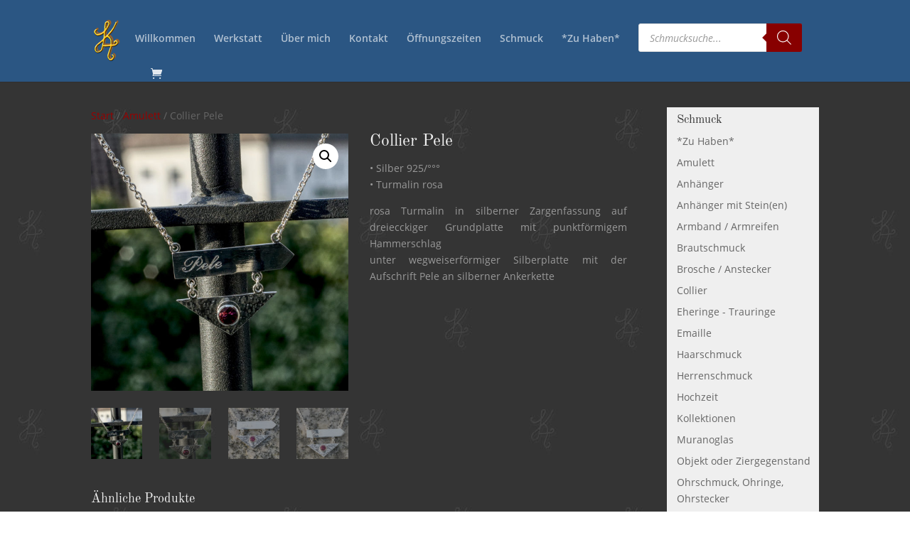

--- FILE ---
content_type: text/css
request_url: https://www.edlemetalle.de/wp-content/themes/edlemetalle/style.css?ver=4.27.5
body_size: 204
content:
/*
Theme Name:     edlemetalle
Description:    
Author:         angusmedia
Template:       Divi

(optional values you can add: Theme URI, Author URI, Version, License, License URI, Tags, Text Domain)
*/
/*##########
#footer-bottom{background:url(/design/footer.jpg);}*/


--- FILE ---
content_type: text/css
request_url: https://www.edlemetalle.de/wp-content/plugins/booking/css/time_picker_skins/blue.css?ver=10.14.13
body_size: 431
content:
/* ------------------------------------------------------------------------------------------------------------------ */
/*   C h i l d     T i m e     P i c k e r     T h e m e     of     "../css/time_picker_skins/light__24_8.css"        */
/* ------------------------------------------------------------------------------------------------------------------ */
/* -  B L U E  -     C o l o r     S c h e m e                                                                        */
/* ------------------------------------------------------------------------------------------------------------------ */
@import url("light__24_8.css");
/* For best compatibility, please change parameters only in :root { ... } section */
:root {
	--wpbc_timepicker-font-size: 15px;

	--wpbc_timepicker-bg-color: #f9fdff;
	--wpbc_timepicker-text-color: #59d;
	--wpbc_timepicker-border-color: var(--wpbc_timepicker-text-color);
	--wpbc_timepicker-bg-color-opacity: 10%;

	--wpbc_timepicker-hover-bg-color: #f9fbfc;
	--wpbc_timepicker-hover-text-color: #819cb6;
	--wpbc_timepicker-hover-border-color: var(--wpbc_timepicker-hover-text-color);
	--wpbc_timepicker-hover-bg-color-opacity: 10%;

	--wpbc_timepicker-selected-bg-color: #59d;
	--wpbc_timepicker-selected-text-color: #fff;
	--wpbc_timepicker-selected-border-color: var(--wpbc_timepicker-selected-bg-color);
	--wpbc_timepicker-selected-bg-color-opacity: 100%;

	--wpbc_timepicker-border-width: 2px;
	--wpbc_timepicker-border-radius: 5px;
	--wpbc_timepicker-padding: 0.25em 1em;
	--wpbc_timepicker-margin:  0.1em 0;
}

--- FILE ---
content_type: text/css
request_url: https://www.edlemetalle.de/wp-content/et-cache/global/et-divi-customizer-global.min.css?ver=1764942087
body_size: 2459
content:
body,.et_pb_column_1_2 .et_quote_content blockquote cite,.et_pb_column_1_2 .et_link_content a.et_link_main_url,.et_pb_column_1_3 .et_quote_content blockquote cite,.et_pb_column_3_8 .et_quote_content blockquote cite,.et_pb_column_1_4 .et_quote_content blockquote cite,.et_pb_blog_grid .et_quote_content blockquote cite,.et_pb_column_1_3 .et_link_content a.et_link_main_url,.et_pb_column_3_8 .et_link_content a.et_link_main_url,.et_pb_column_1_4 .et_link_content a.et_link_main_url,.et_pb_blog_grid .et_link_content a.et_link_main_url,body .et_pb_bg_layout_light .et_pb_post p,body .et_pb_bg_layout_dark .et_pb_post p{font-size:14px}.et_pb_slide_content,.et_pb_best_value{font-size:15px}.woocommerce #respond input#submit,.woocommerce-page #respond input#submit,.woocommerce #content input.button,.woocommerce-page #content input.button,.woocommerce-message,.woocommerce-error,.woocommerce-info{background:#ffbb00!important}#et_search_icon:hover,.mobile_menu_bar:before,.mobile_menu_bar:after,.et_toggle_slide_menu:after,.et-social-icon a:hover,.et_pb_sum,.et_pb_pricing li a,.et_pb_pricing_table_button,.et_overlay:before,.entry-summary p.price ins,.woocommerce div.product span.price,.woocommerce-page div.product span.price,.woocommerce #content div.product span.price,.woocommerce-page #content div.product span.price,.woocommerce div.product p.price,.woocommerce-page div.product p.price,.woocommerce #content div.product p.price,.woocommerce-page #content div.product p.price,.et_pb_member_social_links a:hover,.woocommerce .star-rating span:before,.woocommerce-page .star-rating span:before,.et_pb_widget li a:hover,.et_pb_filterable_portfolio .et_pb_portfolio_filters li a.active,.et_pb_filterable_portfolio .et_pb_portofolio_pagination ul li a.active,.et_pb_gallery .et_pb_gallery_pagination ul li a.active,.wp-pagenavi span.current,.wp-pagenavi a:hover,.nav-single a,.tagged_as a,.posted_in a{color:#ffbb00}.et_pb_contact_submit,.et_password_protected_form .et_submit_button,.et_pb_bg_layout_light .et_pb_newsletter_button,.comment-reply-link,.form-submit .et_pb_button,.et_pb_bg_layout_light .et_pb_promo_button,.et_pb_bg_layout_light .et_pb_more_button,.woocommerce a.button.alt,.woocommerce-page a.button.alt,.woocommerce button.button.alt,.woocommerce button.button.alt.disabled,.woocommerce-page button.button.alt,.woocommerce-page button.button.alt.disabled,.woocommerce input.button.alt,.woocommerce-page input.button.alt,.woocommerce #respond input#submit.alt,.woocommerce-page #respond input#submit.alt,.woocommerce #content input.button.alt,.woocommerce-page #content input.button.alt,.woocommerce a.button,.woocommerce-page a.button,.woocommerce button.button,.woocommerce-page button.button,.woocommerce input.button,.woocommerce-page input.button,.et_pb_contact p input[type="checkbox"]:checked+label i:before,.et_pb_bg_layout_light.et_pb_module.et_pb_button{color:#ffbb00}.footer-widget h4{color:#ffbb00}.et-search-form,.nav li ul,.et_mobile_menu,.footer-widget li:before,.et_pb_pricing li:before,blockquote{border-color:#ffbb00}.et_pb_counter_amount,.et_pb_featured_table .et_pb_pricing_heading,.et_quote_content,.et_link_content,.et_audio_content,.et_pb_post_slider.et_pb_bg_layout_dark,.et_slide_in_menu_container,.et_pb_contact p input[type="radio"]:checked+label i:before{background-color:#ffbb00}a{color:#990000}#main-header,#main-header .nav li ul,.et-search-form,#main-header .et_mobile_menu{background-color:#2b5683}#main-header .nav li ul{background-color:#990000}.nav li ul{border-color:#dd0000}.et_secondary_nav_enabled #page-container #top-header{background-color:#990000!important}#et-secondary-nav li ul{background-color:#990000}.et_header_style_centered .mobile_nav .select_page,.et_header_style_split .mobile_nav .select_page,.et_nav_text_color_light #top-menu>li>a,.et_nav_text_color_dark #top-menu>li>a,#top-menu a,.et_mobile_menu li a,.et_nav_text_color_light .et_mobile_menu li a,.et_nav_text_color_dark .et_mobile_menu li a,#et_search_icon:before,.et_search_form_container input,span.et_close_search_field:after,#et-top-navigation .et-cart-info{color:rgba(255,255,255,0.63)}.et_search_form_container input::-moz-placeholder{color:rgba(255,255,255,0.63)}.et_search_form_container input::-webkit-input-placeholder{color:rgba(255,255,255,0.63)}.et_search_form_container input:-ms-input-placeholder{color:rgba(255,255,255,0.63)}#top-menu li.current-menu-ancestor>a,#top-menu li.current-menu-item>a,#top-menu li.current_page_item>a{color:#ffffff}#main-footer .footer-widget h4,#main-footer .widget_block h1,#main-footer .widget_block h2,#main-footer .widget_block h3,#main-footer .widget_block h4,#main-footer .widget_block h5,#main-footer .widget_block h6{color:#ffbb00}.footer-widget li:before{border-color:#ffbb00}#footer-bottom{background-color:#2b5683}#footer-info,#footer-info a{color:#bbbbbb}@media only screen and (min-width:981px){.et_fixed_nav #page-container .et-fixed-header#top-header{background-color:#990000!important}.et_fixed_nav #page-container .et-fixed-header#top-header #et-secondary-nav li ul{background-color:#990000}.et-fixed-header#main-header,.et-fixed-header#main-header .nav li ul,.et-fixed-header .et-search-form{background-color:#990000}.et-fixed-header #top-menu a,.et-fixed-header #et_search_icon:before,.et-fixed-header #et_top_search .et-search-form input,.et-fixed-header .et_search_form_container input,.et-fixed-header .et_close_search_field:after,.et-fixed-header #et-top-navigation .et-cart-info{color:rgba(255,255,255,0.63)!important}.et-fixed-header .et_search_form_container input::-moz-placeholder{color:rgba(255,255,255,0.63)!important}.et-fixed-header .et_search_form_container input::-webkit-input-placeholder{color:rgba(255,255,255,0.63)!important}.et-fixed-header .et_search_form_container input:-ms-input-placeholder{color:rgba(255,255,255,0.63)!important}.et-fixed-header #top-menu li.current-menu-ancestor>a,.et-fixed-header #top-menu li.current-menu-item>a,.et-fixed-header #top-menu li.current_page_item>a{color:#ffffff!important}}@media only screen and (min-width:1350px){.et_pb_row{padding:27px 0}.et_pb_section{padding:54px 0}.single.et_pb_pagebuilder_layout.et_full_width_page .et_post_meta_wrapper{padding-top:81px}.et_pb_fullwidth_section{padding:0}}h,multi-step-form>h{overflow-wrap:normal;font-family:'Old Standard TT','serif'!important}p{text-align:justify}left-area ul,.woocommerce-product-details__short-description ul,footer ul{list-style-image:url("/design/diamant.png")}h6{font-family:sans-serif;text-align:justify;color:#888}h1,h2,h3,h4,h5,h6{word-wrap:normal!important}.et_pb_text{word-wrap:normal!important}.infosvonkathrin{padding-right:5px;padding-left:0px}.single #sidebar,#sidebar{background:#efefef;padding-top:10px;padding-right:10px;padding-left:10px;padding-bottom:0}.container:before{background-color:transparent!important}.et_pb_widget_area_right{border-left:0!important}.et_pb_widget_area_left{border-right:0!important}#main-content{background:url(/wp-content/uploads/2016/07/back.jpg);background-attachment:fixed}.woocommerce-Tabs-panel{background:#efefef}.product_title{color:#efefef}.product .related h2{color:#efefef;font-size:1.3em!important}.woocommerce-loop-product__title{color:#efefef;font-size:1.2em!important}.woocommerce-products-header__title{color:#efefef}.woocommerce-Price-amount,.woocommerce-price-suffix{color:#bbb}.woocommerce-product-details__short-description{color:#999}.shop_table thead{background:#990000;color:#efefef!important}.product-name,.product-price,.product-quantity,.product-subtotal,.cart-subtotal th,.woocommerce-shipping-totals th,.order-total th,.product-total th,.product-total,#customer_details label,.woocommerce-shipping-methods{color:#efefef!important}h1 .product_title,.entry-title{font-size:1.7em}.woocommerce-products-header .page-title{font-size:1.6em}.woocommerce-loop-category__title{color:#efefef!important;font-size:1.2em!important}.term-description,.main_title,.entry-title,.woocommerce-billing-fields h3,.woocommerce-form__label,.order_comments{color:#efefef!important}.product_meta{display:none}.woocommerce-tabs h2{display:none}.woocommerce-tabs{display:none}mark{background-color:transparent;color:#990000}.woocommerce ul.products li.product a img,.woocommerce-page ul.products li.product a img,.woocommerce ul.products li.product a img{border-radius:10px 10px 10px 10px;-moz-border-radius:10px 10px 10px 10px;-webkit-border-radius:10px 10px 10px 10px;border:0px solid #000000}.et_shop_image,.et_overlay{border-radius:10px 10px 10px 10px;-moz-border-radius:10px 10px 10px 10px;-webkit-border-radius:10px 10px 10px 10px;border:0px solid #000000}.woocommerce a.button.alt:hover,.woocommerce-page a.button.alt:hover,.woocommerce button.button.alt:hover,.woocommerce-page button.button.alt:hover,.woocommerce input.button.alt:hover,.woocommerce-page input.button.alt:hover,.woocommerce #respond input#submit.alt:hover,.woocommerce-page #respond input#submit.alt:hover,.woocommerce #content input.button.alt:hover,.woocommerce-page #content input.button.alt:hover,.woocommerce a.button:hover,.woocommerce-page a.button:hover,.woocommerce button.button:hover,.woocommerce-page button.button:hover,.woocommerce input.button:hover,.woocommerce-page input.button:hover,.woocommerce #respond input#submit:hover,.woocommerce-page #respond input#submit:hover,.woocommerce #content input.button:hover,.woocommerce-page #content input.button:hover{color:#900;background:#fb0;font-size:1.1em;border-radius:10px 10px 10px 10px;-moz-border-radius:10px 10px 10px 10px;-webkit-border-radius:10px 10px 10px 10px;border:0px solid #000000}body .et_pb_button:hover{color:#900;background:#fb0;border-radius:10px 10px 10px 10px;-moz-border-radius:10px 10px 10px 10px;-webkit-border-radius:10px 10px 10px 10px;border:0px solid #000000}.woocommerce a.button.alt,.woocommerce-page a.button.alt,.woocommerce button.button.alt,.woocommerce-page button.button.alt,.woocommerce input.button.alt,.woocommerce-page input.button.alt,.woocommerce #respond input#submit.alt,.woocommerce-page #respond input#submit.alt,.woocommerce #content input.button.alt,.woocommerce-page #content input.button.alt,.woocommerce a.button,.woocommerce-page a.button,.woocommerce button.button,.woocommerce-page button.button,.woocommerce input.button,.woocommerce-page input.button,.woocommerce #respond input#submit,.woocommerce-page #respond input#submit,.woocommerce #content input.button,.woocommerce-page #content input.button{color:#900;background:#fb0;font-size:1.1em;border-radius:10px 10px 10px 10px;-moz-border-radius:10px 10px 10px 10px;-webkit-border-radius:10px 10px 10px 10px;border:0px solid #000000}.woocommerce-terms-and-conditions-checkbox-text{color:#333}#sidebar{padding-left:1em!important;padding-bottom:1em!important}@media (min-width:500px){.et_full_width_page.woocommerce-page ul.products li.product:nth-child(4n+1){clear:none}}h,multi-step-form h,fw-container h,fw-current h{overflow-wrap:normal;font-family:'Old Standard TT','serif'!important}h1{font-size:2.2em;font-family:'Old Standard TT','serif'!important}h2{font-size:2em;font-family:'Old Standard TT','serif'}h3{font-size:1.6em;font-family:'Old Standard TT','serif'}h4{font-size:1.2em;font-family:'Old Standard TT','serif'}h5{font-size:0.5em}h6{font-size:1em}.cff-post-text::first-line{font-weight:bold;font-size:1.3em}

--- FILE ---
content_type: text/css
request_url: https://www.edlemetalle.de/wp-content/uploads/gfonts_local/gfonts_local.css?ver=d6aa580c115d0ae5b04f122297f2eff9
body_size: 1245
content:
@font-face { font-family: "Lato";font-style: normal;font-weight: 400;font-display: swap;
						src: url("https://www.edlemetalle.de/wp-content/uploads/gfonts_local/Lato/Lato_100.eot"); /* IE9 Compat Modes */
						src: url("https://www.edlemetalle.de/wp-content/uploads/gfonts_local/Lato/Lato_100.eot?#iefix") format("embedded-opentype"), /* IE6-IE8 */
							 url("https://www.edlemetalle.de/wp-content/uploads/gfonts_local/Lato/Lato_100.woff2") format("woff2"), /* Super Modern Browsers */
							 url("https://www.edlemetalle.de/wp-content/uploads/gfonts_local/Lato/Lato_100.woff") format("woff"), /* Pretty Modern Browsers */
							 url("https://www.edlemetalle.de/wp-content/uploads/gfonts_local/Lato/Lato_100.ttf")  format("truetype"), /* Safari, Android, iOS */
						 url("https://www.edlemetalle.de/wp-content/uploads/gfonts_local/Lato/Lato_100.svg#svgFontName") format("svg"); /* Legacy iOS */ }
@font-face { font-family: "Lato";font-style: italic;font-weight: 400;font-display: swap;
						src: url("https://www.edlemetalle.de/wp-content/uploads/gfonts_local/Lato/Lato_100italic.eot"); /* IE9 Compat Modes */
						src: url("https://www.edlemetalle.de/wp-content/uploads/gfonts_local/Lato/Lato_100italic.eot?#iefix") format("embedded-opentype"), /* IE6-IE8 */
							 url("https://www.edlemetalle.de/wp-content/uploads/gfonts_local/Lato/Lato_100italic.woff2") format("woff2"), /* Super Modern Browsers */
							 url("https://www.edlemetalle.de/wp-content/uploads/gfonts_local/Lato/Lato_100italic.woff") format("woff"), /* Pretty Modern Browsers */
							 url("https://www.edlemetalle.de/wp-content/uploads/gfonts_local/Lato/Lato_100italic.ttf")  format("truetype"), /* Safari, Android, iOS */
						 url("https://www.edlemetalle.de/wp-content/uploads/gfonts_local/Lato/Lato_100italic.svg#svgFontName") format("svg"); /* Legacy iOS */ }
@font-face { font-family: "Lato";font-style: normal;font-weight: 300;font-display: swap;
						src: url("https://www.edlemetalle.de/wp-content/uploads/gfonts_local/Lato/Lato_300.eot"); /* IE9 Compat Modes */
						src: url("https://www.edlemetalle.de/wp-content/uploads/gfonts_local/Lato/Lato_300.eot?#iefix") format("embedded-opentype"), /* IE6-IE8 */
							 url("https://www.edlemetalle.de/wp-content/uploads/gfonts_local/Lato/Lato_300.woff2") format("woff2"), /* Super Modern Browsers */
							 url("https://www.edlemetalle.de/wp-content/uploads/gfonts_local/Lato/Lato_300.woff") format("woff"), /* Pretty Modern Browsers */
							 url("https://www.edlemetalle.de/wp-content/uploads/gfonts_local/Lato/Lato_300.ttf")  format("truetype"), /* Safari, Android, iOS */
						 url("https://www.edlemetalle.de/wp-content/uploads/gfonts_local/Lato/Lato_300.svg#svgFontName") format("svg"); /* Legacy iOS */ }
@font-face { font-family: "Lato";font-style: italic;font-weight: 300;font-display: swap;
						src: url("https://www.edlemetalle.de/wp-content/uploads/gfonts_local/Lato/Lato_300italic.eot"); /* IE9 Compat Modes */
						src: url("https://www.edlemetalle.de/wp-content/uploads/gfonts_local/Lato/Lato_300italic.eot?#iefix") format("embedded-opentype"), /* IE6-IE8 */
							 url("https://www.edlemetalle.de/wp-content/uploads/gfonts_local/Lato/Lato_300italic.woff2") format("woff2"), /* Super Modern Browsers */
							 url("https://www.edlemetalle.de/wp-content/uploads/gfonts_local/Lato/Lato_300italic.woff") format("woff"), /* Pretty Modern Browsers */
							 url("https://www.edlemetalle.de/wp-content/uploads/gfonts_local/Lato/Lato_300italic.ttf")  format("truetype"), /* Safari, Android, iOS */
						 url("https://www.edlemetalle.de/wp-content/uploads/gfonts_local/Lato/Lato_300italic.svg#svgFontName") format("svg"); /* Legacy iOS */ }
@font-face { font-family: "Lato";font-style: normal;font-weight: 700;font-display: swap;
						src: url("https://www.edlemetalle.de/wp-content/uploads/gfonts_local/Lato/Lato_700.eot"); /* IE9 Compat Modes */
						src: url("https://www.edlemetalle.de/wp-content/uploads/gfonts_local/Lato/Lato_700.eot?#iefix") format("embedded-opentype"), /* IE6-IE8 */
							 url("https://www.edlemetalle.de/wp-content/uploads/gfonts_local/Lato/Lato_700.woff2") format("woff2"), /* Super Modern Browsers */
							 url("https://www.edlemetalle.de/wp-content/uploads/gfonts_local/Lato/Lato_700.woff") format("woff"), /* Pretty Modern Browsers */
							 url("https://www.edlemetalle.de/wp-content/uploads/gfonts_local/Lato/Lato_700.ttf")  format("truetype"), /* Safari, Android, iOS */
						 url("https://www.edlemetalle.de/wp-content/uploads/gfonts_local/Lato/Lato_700.svg#svgFontName") format("svg"); /* Legacy iOS */ }
@font-face { font-family: "Lato";font-style: italic;font-weight: 700;font-display: swap;
						src: url("https://www.edlemetalle.de/wp-content/uploads/gfonts_local/Lato/Lato_700italic.eot"); /* IE9 Compat Modes */
						src: url("https://www.edlemetalle.de/wp-content/uploads/gfonts_local/Lato/Lato_700italic.eot?#iefix") format("embedded-opentype"), /* IE6-IE8 */
							 url("https://www.edlemetalle.de/wp-content/uploads/gfonts_local/Lato/Lato_700italic.woff2") format("woff2"), /* Super Modern Browsers */
							 url("https://www.edlemetalle.de/wp-content/uploads/gfonts_local/Lato/Lato_700italic.woff") format("woff"), /* Pretty Modern Browsers */
							 url("https://www.edlemetalle.de/wp-content/uploads/gfonts_local/Lato/Lato_700italic.ttf")  format("truetype"), /* Safari, Android, iOS */
						 url("https://www.edlemetalle.de/wp-content/uploads/gfonts_local/Lato/Lato_700italic.svg#svgFontName") format("svg"); /* Legacy iOS */ }
@font-face { font-family: "Lato";font-style: normal;font-weight: 900;font-display: swap;
						src: url("https://www.edlemetalle.de/wp-content/uploads/gfonts_local/Lato/Lato_900.eot"); /* IE9 Compat Modes */
						src: url("https://www.edlemetalle.de/wp-content/uploads/gfonts_local/Lato/Lato_900.eot?#iefix") format("embedded-opentype"), /* IE6-IE8 */
							 url("https://www.edlemetalle.de/wp-content/uploads/gfonts_local/Lato/Lato_900.woff2") format("woff2"), /* Super Modern Browsers */
							 url("https://www.edlemetalle.de/wp-content/uploads/gfonts_local/Lato/Lato_900.woff") format("woff"), /* Pretty Modern Browsers */
							 url("https://www.edlemetalle.de/wp-content/uploads/gfonts_local/Lato/Lato_900.ttf")  format("truetype"), /* Safari, Android, iOS */
						 url("https://www.edlemetalle.de/wp-content/uploads/gfonts_local/Lato/Lato_900.svg#svgFontName") format("svg"); /* Legacy iOS */ }
@font-face { font-family: "Lato";font-style: italic;font-weight: 900;font-display: swap;
						src: url("https://www.edlemetalle.de/wp-content/uploads/gfonts_local/Lato/Lato_900italic.eot"); /* IE9 Compat Modes */
						src: url("https://www.edlemetalle.de/wp-content/uploads/gfonts_local/Lato/Lato_900italic.eot?#iefix") format("embedded-opentype"), /* IE6-IE8 */
							 url("https://www.edlemetalle.de/wp-content/uploads/gfonts_local/Lato/Lato_900italic.woff2") format("woff2"), /* Super Modern Browsers */
							 url("https://www.edlemetalle.de/wp-content/uploads/gfonts_local/Lato/Lato_900italic.woff") format("woff"), /* Pretty Modern Browsers */
							 url("https://www.edlemetalle.de/wp-content/uploads/gfonts_local/Lato/Lato_900italic.ttf")  format("truetype"), /* Safari, Android, iOS */
						 url("https://www.edlemetalle.de/wp-content/uploads/gfonts_local/Lato/Lato_900italic.svg#svgFontName") format("svg"); /* Legacy iOS */ }
@font-face { font-family: "Lato";font-style: italic;font-weight: 400;font-display: swap;
						src: url("https://www.edlemetalle.de/wp-content/uploads/gfonts_local/Lato/Lato_italic.eot"); /* IE9 Compat Modes */
						src: url("https://www.edlemetalle.de/wp-content/uploads/gfonts_local/Lato/Lato_italic.eot?#iefix") format("embedded-opentype"), /* IE6-IE8 */
							 url("https://www.edlemetalle.de/wp-content/uploads/gfonts_local/Lato/Lato_italic.woff2") format("woff2"), /* Super Modern Browsers */
							 url("https://www.edlemetalle.de/wp-content/uploads/gfonts_local/Lato/Lato_italic.woff") format("woff"), /* Pretty Modern Browsers */
							 url("https://www.edlemetalle.de/wp-content/uploads/gfonts_local/Lato/Lato_italic.ttf")  format("truetype"), /* Safari, Android, iOS */
						 url("https://www.edlemetalle.de/wp-content/uploads/gfonts_local/Lato/Lato_italic.svg#svgFontName") format("svg"); /* Legacy iOS */ }
@font-face { font-family: "Lato";font-style: regular;font-weight: 400;font-display: swap;
						src: url("https://www.edlemetalle.de/wp-content/uploads/gfonts_local/Lato/Lato_regular.eot"); /* IE9 Compat Modes */
						src: url("https://www.edlemetalle.de/wp-content/uploads/gfonts_local/Lato/Lato_regular.eot?#iefix") format("embedded-opentype"), /* IE6-IE8 */
							 url("https://www.edlemetalle.de/wp-content/uploads/gfonts_local/Lato/Lato_regular.woff2") format("woff2"), /* Super Modern Browsers */
							 url("https://www.edlemetalle.de/wp-content/uploads/gfonts_local/Lato/Lato_regular.woff") format("woff"), /* Pretty Modern Browsers */
							 url("https://www.edlemetalle.de/wp-content/uploads/gfonts_local/Lato/Lato_regular.ttf")  format("truetype"), /* Safari, Android, iOS */
						 url("https://www.edlemetalle.de/wp-content/uploads/gfonts_local/Lato/Lato_regular.svg#svgFontName") format("svg"); /* Legacy iOS */ }
@font-face { font-family: "Old Standard TT";font-style: normal;font-weight: 700;font-display: swap;
						src: url("https://www.edlemetalle.de/wp-content/uploads/gfonts_local/Old_Standard_TT/Old_Standard_TT_700.eot"); /* IE9 Compat Modes */
						src: url("https://www.edlemetalle.de/wp-content/uploads/gfonts_local/Old_Standard_TT/Old_Standard_TT_700.eot?#iefix") format("embedded-opentype"), /* IE6-IE8 */
							 url("https://www.edlemetalle.de/wp-content/uploads/gfonts_local/Old_Standard_TT/Old_Standard_TT_700.woff2") format("woff2"), /* Super Modern Browsers */
							 url("https://www.edlemetalle.de/wp-content/uploads/gfonts_local/Old_Standard_TT/Old_Standard_TT_700.woff") format("woff"), /* Pretty Modern Browsers */
							 url("https://www.edlemetalle.de/wp-content/uploads/gfonts_local/Old_Standard_TT/Old_Standard_TT_700.ttf")  format("truetype"), /* Safari, Android, iOS */
						 url("https://www.edlemetalle.de/wp-content/uploads/gfonts_local/Old_Standard_TT/Old_Standard_TT_700.svg#svgFontName") format("svg"); /* Legacy iOS */ }
@font-face { font-family: "Old Standard TT";font-style: italic;font-weight: 400;font-display: swap;
						src: url("https://www.edlemetalle.de/wp-content/uploads/gfonts_local/Old_Standard_TT/Old_Standard_TT_italic.eot"); /* IE9 Compat Modes */
						src: url("https://www.edlemetalle.de/wp-content/uploads/gfonts_local/Old_Standard_TT/Old_Standard_TT_italic.eot?#iefix") format("embedded-opentype"), /* IE6-IE8 */
							 url("https://www.edlemetalle.de/wp-content/uploads/gfonts_local/Old_Standard_TT/Old_Standard_TT_italic.woff2") format("woff2"), /* Super Modern Browsers */
							 url("https://www.edlemetalle.de/wp-content/uploads/gfonts_local/Old_Standard_TT/Old_Standard_TT_italic.woff") format("woff"), /* Pretty Modern Browsers */
							 url("https://www.edlemetalle.de/wp-content/uploads/gfonts_local/Old_Standard_TT/Old_Standard_TT_italic.ttf")  format("truetype"), /* Safari, Android, iOS */
						 url("https://www.edlemetalle.de/wp-content/uploads/gfonts_local/Old_Standard_TT/Old_Standard_TT_italic.svg#svgFontName") format("svg"); /* Legacy iOS */ }
@font-face { font-family: "Old Standard TT";font-style: regular;font-weight: 400;font-display: swap;
						src: url("https://www.edlemetalle.de/wp-content/uploads/gfonts_local/Old_Standard_TT/Old_Standard_TT_regular.eot"); /* IE9 Compat Modes */
						src: url("https://www.edlemetalle.de/wp-content/uploads/gfonts_local/Old_Standard_TT/Old_Standard_TT_regular.eot?#iefix") format("embedded-opentype"), /* IE6-IE8 */
							 url("https://www.edlemetalle.de/wp-content/uploads/gfonts_local/Old_Standard_TT/Old_Standard_TT_regular.woff2") format("woff2"), /* Super Modern Browsers */
							 url("https://www.edlemetalle.de/wp-content/uploads/gfonts_local/Old_Standard_TT/Old_Standard_TT_regular.woff") format("woff"), /* Pretty Modern Browsers */
							 url("https://www.edlemetalle.de/wp-content/uploads/gfonts_local/Old_Standard_TT/Old_Standard_TT_regular.ttf")  format("truetype"), /* Safari, Android, iOS */
						 url("https://www.edlemetalle.de/wp-content/uploads/gfonts_local/Old_Standard_TT/Old_Standard_TT_regular.svg#svgFontName") format("svg"); /* Legacy iOS */ }
@font-face { font-family: "Open Sans";font-style: normal;font-weight: 300;font-display: swap;
						src: url("https://www.edlemetalle.de/wp-content/uploads/gfonts_local/Open_Sans/Open_Sans_300.eot"); /* IE9 Compat Modes */
						src: url("https://www.edlemetalle.de/wp-content/uploads/gfonts_local/Open_Sans/Open_Sans_300.eot?#iefix") format("embedded-opentype"), /* IE6-IE8 */
							 url("https://www.edlemetalle.de/wp-content/uploads/gfonts_local/Open_Sans/Open_Sans_300.woff2") format("woff2"), /* Super Modern Browsers */
							 url("https://www.edlemetalle.de/wp-content/uploads/gfonts_local/Open_Sans/Open_Sans_300.woff") format("woff"), /* Pretty Modern Browsers */
							 url("https://www.edlemetalle.de/wp-content/uploads/gfonts_local/Open_Sans/Open_Sans_300.ttf")  format("truetype"), /* Safari, Android, iOS */
						 url("https://www.edlemetalle.de/wp-content/uploads/gfonts_local/Open_Sans/Open_Sans_300.svg#svgFontName") format("svg"); /* Legacy iOS */ }
@font-face { font-family: "Open Sans";font-style: italic;font-weight: 300;font-display: swap;
						src: url("https://www.edlemetalle.de/wp-content/uploads/gfonts_local/Open_Sans/Open_Sans_300italic.eot"); /* IE9 Compat Modes */
						src: url("https://www.edlemetalle.de/wp-content/uploads/gfonts_local/Open_Sans/Open_Sans_300italic.eot?#iefix") format("embedded-opentype"), /* IE6-IE8 */
							 url("https://www.edlemetalle.de/wp-content/uploads/gfonts_local/Open_Sans/Open_Sans_300italic.woff2") format("woff2"), /* Super Modern Browsers */
							 url("https://www.edlemetalle.de/wp-content/uploads/gfonts_local/Open_Sans/Open_Sans_300italic.woff") format("woff"), /* Pretty Modern Browsers */
							 url("https://www.edlemetalle.de/wp-content/uploads/gfonts_local/Open_Sans/Open_Sans_300italic.ttf")  format("truetype"), /* Safari, Android, iOS */
						 url("https://www.edlemetalle.de/wp-content/uploads/gfonts_local/Open_Sans/Open_Sans_300italic.svg#svgFontName") format("svg"); /* Legacy iOS */ }
@font-face { font-family: "Open Sans";font-style: normal;font-weight: 600;font-display: swap;
						src: url("https://www.edlemetalle.de/wp-content/uploads/gfonts_local/Open_Sans/Open_Sans_600.eot"); /* IE9 Compat Modes */
						src: url("https://www.edlemetalle.de/wp-content/uploads/gfonts_local/Open_Sans/Open_Sans_600.eot?#iefix") format("embedded-opentype"), /* IE6-IE8 */
							 url("https://www.edlemetalle.de/wp-content/uploads/gfonts_local/Open_Sans/Open_Sans_600.woff2") format("woff2"), /* Super Modern Browsers */
							 url("https://www.edlemetalle.de/wp-content/uploads/gfonts_local/Open_Sans/Open_Sans_600.woff") format("woff"), /* Pretty Modern Browsers */
							 url("https://www.edlemetalle.de/wp-content/uploads/gfonts_local/Open_Sans/Open_Sans_600.ttf")  format("truetype"), /* Safari, Android, iOS */
						 url("https://www.edlemetalle.de/wp-content/uploads/gfonts_local/Open_Sans/Open_Sans_600.svg#svgFontName") format("svg"); /* Legacy iOS */ }
@font-face { font-family: "Open Sans";font-style: italic;font-weight: 600;font-display: swap;
						src: url("https://www.edlemetalle.de/wp-content/uploads/gfonts_local/Open_Sans/Open_Sans_600italic.eot"); /* IE9 Compat Modes */
						src: url("https://www.edlemetalle.de/wp-content/uploads/gfonts_local/Open_Sans/Open_Sans_600italic.eot?#iefix") format("embedded-opentype"), /* IE6-IE8 */
							 url("https://www.edlemetalle.de/wp-content/uploads/gfonts_local/Open_Sans/Open_Sans_600italic.woff2") format("woff2"), /* Super Modern Browsers */
							 url("https://www.edlemetalle.de/wp-content/uploads/gfonts_local/Open_Sans/Open_Sans_600italic.woff") format("woff"), /* Pretty Modern Browsers */
							 url("https://www.edlemetalle.de/wp-content/uploads/gfonts_local/Open_Sans/Open_Sans_600italic.ttf")  format("truetype"), /* Safari, Android, iOS */
						 url("https://www.edlemetalle.de/wp-content/uploads/gfonts_local/Open_Sans/Open_Sans_600italic.svg#svgFontName") format("svg"); /* Legacy iOS */ }
@font-face { font-family: "Open Sans";font-style: normal;font-weight: 700;font-display: swap;
						src: url("https://www.edlemetalle.de/wp-content/uploads/gfonts_local/Open_Sans/Open_Sans_700.eot"); /* IE9 Compat Modes */
						src: url("https://www.edlemetalle.de/wp-content/uploads/gfonts_local/Open_Sans/Open_Sans_700.eot?#iefix") format("embedded-opentype"), /* IE6-IE8 */
							 url("https://www.edlemetalle.de/wp-content/uploads/gfonts_local/Open_Sans/Open_Sans_700.woff2") format("woff2"), /* Super Modern Browsers */
							 url("https://www.edlemetalle.de/wp-content/uploads/gfonts_local/Open_Sans/Open_Sans_700.woff") format("woff"), /* Pretty Modern Browsers */
							 url("https://www.edlemetalle.de/wp-content/uploads/gfonts_local/Open_Sans/Open_Sans_700.ttf")  format("truetype"), /* Safari, Android, iOS */
						 url("https://www.edlemetalle.de/wp-content/uploads/gfonts_local/Open_Sans/Open_Sans_700.svg#svgFontName") format("svg"); /* Legacy iOS */ }
@font-face { font-family: "Open Sans";font-style: italic;font-weight: 700;font-display: swap;
						src: url("https://www.edlemetalle.de/wp-content/uploads/gfonts_local/Open_Sans/Open_Sans_700italic.eot"); /* IE9 Compat Modes */
						src: url("https://www.edlemetalle.de/wp-content/uploads/gfonts_local/Open_Sans/Open_Sans_700italic.eot?#iefix") format("embedded-opentype"), /* IE6-IE8 */
							 url("https://www.edlemetalle.de/wp-content/uploads/gfonts_local/Open_Sans/Open_Sans_700italic.woff2") format("woff2"), /* Super Modern Browsers */
							 url("https://www.edlemetalle.de/wp-content/uploads/gfonts_local/Open_Sans/Open_Sans_700italic.woff") format("woff"), /* Pretty Modern Browsers */
							 url("https://www.edlemetalle.de/wp-content/uploads/gfonts_local/Open_Sans/Open_Sans_700italic.ttf")  format("truetype"), /* Safari, Android, iOS */
						 url("https://www.edlemetalle.de/wp-content/uploads/gfonts_local/Open_Sans/Open_Sans_700italic.svg#svgFontName") format("svg"); /* Legacy iOS */ }
@font-face { font-family: "Open Sans";font-style: normal;font-weight: 800;font-display: swap;
						src: url("https://www.edlemetalle.de/wp-content/uploads/gfonts_local/Open_Sans/Open_Sans_800.eot"); /* IE9 Compat Modes */
						src: url("https://www.edlemetalle.de/wp-content/uploads/gfonts_local/Open_Sans/Open_Sans_800.eot?#iefix") format("embedded-opentype"), /* IE6-IE8 */
							 url("https://www.edlemetalle.de/wp-content/uploads/gfonts_local/Open_Sans/Open_Sans_800.woff2") format("woff2"), /* Super Modern Browsers */
							 url("https://www.edlemetalle.de/wp-content/uploads/gfonts_local/Open_Sans/Open_Sans_800.woff") format("woff"), /* Pretty Modern Browsers */
							 url("https://www.edlemetalle.de/wp-content/uploads/gfonts_local/Open_Sans/Open_Sans_800.ttf")  format("truetype"), /* Safari, Android, iOS */
						 url("https://www.edlemetalle.de/wp-content/uploads/gfonts_local/Open_Sans/Open_Sans_800.svg#svgFontName") format("svg"); /* Legacy iOS */ }
@font-face { font-family: "Open Sans";font-style: italic;font-weight: 800;font-display: swap;
						src: url("https://www.edlemetalle.de/wp-content/uploads/gfonts_local/Open_Sans/Open_Sans_800italic.eot"); /* IE9 Compat Modes */
						src: url("https://www.edlemetalle.de/wp-content/uploads/gfonts_local/Open_Sans/Open_Sans_800italic.eot?#iefix") format("embedded-opentype"), /* IE6-IE8 */
							 url("https://www.edlemetalle.de/wp-content/uploads/gfonts_local/Open_Sans/Open_Sans_800italic.woff2") format("woff2"), /* Super Modern Browsers */
							 url("https://www.edlemetalle.de/wp-content/uploads/gfonts_local/Open_Sans/Open_Sans_800italic.woff") format("woff"), /* Pretty Modern Browsers */
							 url("https://www.edlemetalle.de/wp-content/uploads/gfonts_local/Open_Sans/Open_Sans_800italic.ttf")  format("truetype"), /* Safari, Android, iOS */
						 url("https://www.edlemetalle.de/wp-content/uploads/gfonts_local/Open_Sans/Open_Sans_800italic.svg#svgFontName") format("svg"); /* Legacy iOS */ }
@font-face { font-family: "Open Sans";font-style: italic;font-weight: 400;font-display: swap;
						src: url("https://www.edlemetalle.de/wp-content/uploads/gfonts_local/Open_Sans/Open_Sans_italic.eot"); /* IE9 Compat Modes */
						src: url("https://www.edlemetalle.de/wp-content/uploads/gfonts_local/Open_Sans/Open_Sans_italic.eot?#iefix") format("embedded-opentype"), /* IE6-IE8 */
							 url("https://www.edlemetalle.de/wp-content/uploads/gfonts_local/Open_Sans/Open_Sans_italic.woff2") format("woff2"), /* Super Modern Browsers */
							 url("https://www.edlemetalle.de/wp-content/uploads/gfonts_local/Open_Sans/Open_Sans_italic.woff") format("woff"), /* Pretty Modern Browsers */
							 url("https://www.edlemetalle.de/wp-content/uploads/gfonts_local/Open_Sans/Open_Sans_italic.ttf")  format("truetype"), /* Safari, Android, iOS */
						 url("https://www.edlemetalle.de/wp-content/uploads/gfonts_local/Open_Sans/Open_Sans_italic.svg#svgFontName") format("svg"); /* Legacy iOS */ }
@font-face { font-family: "Open Sans";font-style: regular;font-weight: 400;font-display: swap;
						src: url("https://www.edlemetalle.de/wp-content/uploads/gfonts_local/Open_Sans/Open_Sans_regular.eot"); /* IE9 Compat Modes */
						src: url("https://www.edlemetalle.de/wp-content/uploads/gfonts_local/Open_Sans/Open_Sans_regular.eot?#iefix") format("embedded-opentype"), /* IE6-IE8 */
							 url("https://www.edlemetalle.de/wp-content/uploads/gfonts_local/Open_Sans/Open_Sans_regular.woff2") format("woff2"), /* Super Modern Browsers */
							 url("https://www.edlemetalle.de/wp-content/uploads/gfonts_local/Open_Sans/Open_Sans_regular.woff") format("woff"), /* Pretty Modern Browsers */
							 url("https://www.edlemetalle.de/wp-content/uploads/gfonts_local/Open_Sans/Open_Sans_regular.ttf")  format("truetype"), /* Safari, Android, iOS */
						 url("https://www.edlemetalle.de/wp-content/uploads/gfonts_local/Open_Sans/Open_Sans_regular.svg#svgFontName") format("svg"); /* Legacy iOS */ }
@font-face { font-family: "Roboto";font-style: normal;font-weight: 400;font-display: swap;
						src: url("https://www.edlemetalle.de/wp-content/uploads/gfonts_local/Roboto/Roboto_100.eot"); /* IE9 Compat Modes */
						src: url("https://www.edlemetalle.de/wp-content/uploads/gfonts_local/Roboto/Roboto_100.eot?#iefix") format("embedded-opentype"), /* IE6-IE8 */
							 url("https://www.edlemetalle.de/wp-content/uploads/gfonts_local/Roboto/Roboto_100.woff2") format("woff2"), /* Super Modern Browsers */
							 url("https://www.edlemetalle.de/wp-content/uploads/gfonts_local/Roboto/Roboto_100.woff") format("woff"), /* Pretty Modern Browsers */
							 url("https://www.edlemetalle.de/wp-content/uploads/gfonts_local/Roboto/Roboto_100.ttf")  format("truetype"), /* Safari, Android, iOS */
						 url("https://www.edlemetalle.de/wp-content/uploads/gfonts_local/Roboto/Roboto_100.svg#svgFontName") format("svg"); /* Legacy iOS */ }
@font-face { font-family: "Roboto";font-style: italic;font-weight: 400;font-display: swap;
						src: url("https://www.edlemetalle.de/wp-content/uploads/gfonts_local/Roboto/Roboto_100italic.eot"); /* IE9 Compat Modes */
						src: url("https://www.edlemetalle.de/wp-content/uploads/gfonts_local/Roboto/Roboto_100italic.eot?#iefix") format("embedded-opentype"), /* IE6-IE8 */
							 url("https://www.edlemetalle.de/wp-content/uploads/gfonts_local/Roboto/Roboto_100italic.woff2") format("woff2"), /* Super Modern Browsers */
							 url("https://www.edlemetalle.de/wp-content/uploads/gfonts_local/Roboto/Roboto_100italic.woff") format("woff"), /* Pretty Modern Browsers */
							 url("https://www.edlemetalle.de/wp-content/uploads/gfonts_local/Roboto/Roboto_100italic.ttf")  format("truetype"), /* Safari, Android, iOS */
						 url("https://www.edlemetalle.de/wp-content/uploads/gfonts_local/Roboto/Roboto_100italic.svg#svgFontName") format("svg"); /* Legacy iOS */ }
@font-face { font-family: "Roboto";font-style: normal;font-weight: 300;font-display: swap;
						src: url("https://www.edlemetalle.de/wp-content/uploads/gfonts_local/Roboto/Roboto_300.eot"); /* IE9 Compat Modes */
						src: url("https://www.edlemetalle.de/wp-content/uploads/gfonts_local/Roboto/Roboto_300.eot?#iefix") format("embedded-opentype"), /* IE6-IE8 */
							 url("https://www.edlemetalle.de/wp-content/uploads/gfonts_local/Roboto/Roboto_300.woff2") format("woff2"), /* Super Modern Browsers */
							 url("https://www.edlemetalle.de/wp-content/uploads/gfonts_local/Roboto/Roboto_300.woff") format("woff"), /* Pretty Modern Browsers */
							 url("https://www.edlemetalle.de/wp-content/uploads/gfonts_local/Roboto/Roboto_300.ttf")  format("truetype"), /* Safari, Android, iOS */
						 url("https://www.edlemetalle.de/wp-content/uploads/gfonts_local/Roboto/Roboto_300.svg#svgFontName") format("svg"); /* Legacy iOS */ }
@font-face { font-family: "Roboto";font-style: italic;font-weight: 300;font-display: swap;
						src: url("https://www.edlemetalle.de/wp-content/uploads/gfonts_local/Roboto/Roboto_300italic.eot"); /* IE9 Compat Modes */
						src: url("https://www.edlemetalle.de/wp-content/uploads/gfonts_local/Roboto/Roboto_300italic.eot?#iefix") format("embedded-opentype"), /* IE6-IE8 */
							 url("https://www.edlemetalle.de/wp-content/uploads/gfonts_local/Roboto/Roboto_300italic.woff2") format("woff2"), /* Super Modern Browsers */
							 url("https://www.edlemetalle.de/wp-content/uploads/gfonts_local/Roboto/Roboto_300italic.woff") format("woff"), /* Pretty Modern Browsers */
							 url("https://www.edlemetalle.de/wp-content/uploads/gfonts_local/Roboto/Roboto_300italic.ttf")  format("truetype"), /* Safari, Android, iOS */
						 url("https://www.edlemetalle.de/wp-content/uploads/gfonts_local/Roboto/Roboto_300italic.svg#svgFontName") format("svg"); /* Legacy iOS */ }
@font-face { font-family: "Roboto";font-style: normal;font-weight: 500;font-display: swap;
						src: url("https://www.edlemetalle.de/wp-content/uploads/gfonts_local/Roboto/Roboto_500.eot"); /* IE9 Compat Modes */
						src: url("https://www.edlemetalle.de/wp-content/uploads/gfonts_local/Roboto/Roboto_500.eot?#iefix") format("embedded-opentype"), /* IE6-IE8 */
							 url("https://www.edlemetalle.de/wp-content/uploads/gfonts_local/Roboto/Roboto_500.woff2") format("woff2"), /* Super Modern Browsers */
							 url("https://www.edlemetalle.de/wp-content/uploads/gfonts_local/Roboto/Roboto_500.woff") format("woff"), /* Pretty Modern Browsers */
							 url("https://www.edlemetalle.de/wp-content/uploads/gfonts_local/Roboto/Roboto_500.ttf")  format("truetype"), /* Safari, Android, iOS */
						 url("https://www.edlemetalle.de/wp-content/uploads/gfonts_local/Roboto/Roboto_500.svg#svgFontName") format("svg"); /* Legacy iOS */ }
@font-face { font-family: "Roboto";font-style: italic;font-weight: 500;font-display: swap;
						src: url("https://www.edlemetalle.de/wp-content/uploads/gfonts_local/Roboto/Roboto_500italic.eot"); /* IE9 Compat Modes */
						src: url("https://www.edlemetalle.de/wp-content/uploads/gfonts_local/Roboto/Roboto_500italic.eot?#iefix") format("embedded-opentype"), /* IE6-IE8 */
							 url("https://www.edlemetalle.de/wp-content/uploads/gfonts_local/Roboto/Roboto_500italic.woff2") format("woff2"), /* Super Modern Browsers */
							 url("https://www.edlemetalle.de/wp-content/uploads/gfonts_local/Roboto/Roboto_500italic.woff") format("woff"), /* Pretty Modern Browsers */
							 url("https://www.edlemetalle.de/wp-content/uploads/gfonts_local/Roboto/Roboto_500italic.ttf")  format("truetype"), /* Safari, Android, iOS */
						 url("https://www.edlemetalle.de/wp-content/uploads/gfonts_local/Roboto/Roboto_500italic.svg#svgFontName") format("svg"); /* Legacy iOS */ }
@font-face { font-family: "Roboto";font-style: normal;font-weight: 700;font-display: swap;
						src: url("https://www.edlemetalle.de/wp-content/uploads/gfonts_local/Roboto/Roboto_700.eot"); /* IE9 Compat Modes */
						src: url("https://www.edlemetalle.de/wp-content/uploads/gfonts_local/Roboto/Roboto_700.eot?#iefix") format("embedded-opentype"), /* IE6-IE8 */
							 url("https://www.edlemetalle.de/wp-content/uploads/gfonts_local/Roboto/Roboto_700.woff2") format("woff2"), /* Super Modern Browsers */
							 url("https://www.edlemetalle.de/wp-content/uploads/gfonts_local/Roboto/Roboto_700.woff") format("woff"), /* Pretty Modern Browsers */
							 url("https://www.edlemetalle.de/wp-content/uploads/gfonts_local/Roboto/Roboto_700.ttf")  format("truetype"), /* Safari, Android, iOS */
						 url("https://www.edlemetalle.de/wp-content/uploads/gfonts_local/Roboto/Roboto_700.svg#svgFontName") format("svg"); /* Legacy iOS */ }
@font-face { font-family: "Roboto";font-style: italic;font-weight: 700;font-display: swap;
						src: url("https://www.edlemetalle.de/wp-content/uploads/gfonts_local/Roboto/Roboto_700italic.eot"); /* IE9 Compat Modes */
						src: url("https://www.edlemetalle.de/wp-content/uploads/gfonts_local/Roboto/Roboto_700italic.eot?#iefix") format("embedded-opentype"), /* IE6-IE8 */
							 url("https://www.edlemetalle.de/wp-content/uploads/gfonts_local/Roboto/Roboto_700italic.woff2") format("woff2"), /* Super Modern Browsers */
							 url("https://www.edlemetalle.de/wp-content/uploads/gfonts_local/Roboto/Roboto_700italic.woff") format("woff"), /* Pretty Modern Browsers */
							 url("https://www.edlemetalle.de/wp-content/uploads/gfonts_local/Roboto/Roboto_700italic.ttf")  format("truetype"), /* Safari, Android, iOS */
						 url("https://www.edlemetalle.de/wp-content/uploads/gfonts_local/Roboto/Roboto_700italic.svg#svgFontName") format("svg"); /* Legacy iOS */ }
@font-face { font-family: "Roboto";font-style: normal;font-weight: 900;font-display: swap;
						src: url("https://www.edlemetalle.de/wp-content/uploads/gfonts_local/Roboto/Roboto_900.eot"); /* IE9 Compat Modes */
						src: url("https://www.edlemetalle.de/wp-content/uploads/gfonts_local/Roboto/Roboto_900.eot?#iefix") format("embedded-opentype"), /* IE6-IE8 */
							 url("https://www.edlemetalle.de/wp-content/uploads/gfonts_local/Roboto/Roboto_900.woff2") format("woff2"), /* Super Modern Browsers */
							 url("https://www.edlemetalle.de/wp-content/uploads/gfonts_local/Roboto/Roboto_900.woff") format("woff"), /* Pretty Modern Browsers */
							 url("https://www.edlemetalle.de/wp-content/uploads/gfonts_local/Roboto/Roboto_900.ttf")  format("truetype"), /* Safari, Android, iOS */
						 url("https://www.edlemetalle.de/wp-content/uploads/gfonts_local/Roboto/Roboto_900.svg#svgFontName") format("svg"); /* Legacy iOS */ }
@font-face { font-family: "Roboto";font-style: italic;font-weight: 900;font-display: swap;
						src: url("https://www.edlemetalle.de/wp-content/uploads/gfonts_local/Roboto/Roboto_900italic.eot"); /* IE9 Compat Modes */
						src: url("https://www.edlemetalle.de/wp-content/uploads/gfonts_local/Roboto/Roboto_900italic.eot?#iefix") format("embedded-opentype"), /* IE6-IE8 */
							 url("https://www.edlemetalle.de/wp-content/uploads/gfonts_local/Roboto/Roboto_900italic.woff2") format("woff2"), /* Super Modern Browsers */
							 url("https://www.edlemetalle.de/wp-content/uploads/gfonts_local/Roboto/Roboto_900italic.woff") format("woff"), /* Pretty Modern Browsers */
							 url("https://www.edlemetalle.de/wp-content/uploads/gfonts_local/Roboto/Roboto_900italic.ttf")  format("truetype"), /* Safari, Android, iOS */
						 url("https://www.edlemetalle.de/wp-content/uploads/gfonts_local/Roboto/Roboto_900italic.svg#svgFontName") format("svg"); /* Legacy iOS */ }
@font-face { font-family: "Roboto";font-style: italic;font-weight: 400;font-display: swap;
						src: url("https://www.edlemetalle.de/wp-content/uploads/gfonts_local/Roboto/Roboto_italic.eot"); /* IE9 Compat Modes */
						src: url("https://www.edlemetalle.de/wp-content/uploads/gfonts_local/Roboto/Roboto_italic.eot?#iefix") format("embedded-opentype"), /* IE6-IE8 */
							 url("https://www.edlemetalle.de/wp-content/uploads/gfonts_local/Roboto/Roboto_italic.woff2") format("woff2"), /* Super Modern Browsers */
							 url("https://www.edlemetalle.de/wp-content/uploads/gfonts_local/Roboto/Roboto_italic.woff") format("woff"), /* Pretty Modern Browsers */
							 url("https://www.edlemetalle.de/wp-content/uploads/gfonts_local/Roboto/Roboto_italic.ttf")  format("truetype"), /* Safari, Android, iOS */
						 url("https://www.edlemetalle.de/wp-content/uploads/gfonts_local/Roboto/Roboto_italic.svg#svgFontName") format("svg"); /* Legacy iOS */ }
@font-face { font-family: "Roboto";font-style: regular;font-weight: 400;font-display: swap;
						src: url("https://www.edlemetalle.de/wp-content/uploads/gfonts_local/Roboto/Roboto_regular.eot"); /* IE9 Compat Modes */
						src: url("https://www.edlemetalle.de/wp-content/uploads/gfonts_local/Roboto/Roboto_regular.eot?#iefix") format("embedded-opentype"), /* IE6-IE8 */
							 url("https://www.edlemetalle.de/wp-content/uploads/gfonts_local/Roboto/Roboto_regular.woff2") format("woff2"), /* Super Modern Browsers */
							 url("https://www.edlemetalle.de/wp-content/uploads/gfonts_local/Roboto/Roboto_regular.woff") format("woff"), /* Pretty Modern Browsers */
							 url("https://www.edlemetalle.de/wp-content/uploads/gfonts_local/Roboto/Roboto_regular.ttf")  format("truetype"), /* Safari, Android, iOS */
						 url("https://www.edlemetalle.de/wp-content/uploads/gfonts_local/Roboto/Roboto_regular.svg#svgFontName") format("svg"); /* Legacy iOS */ }
